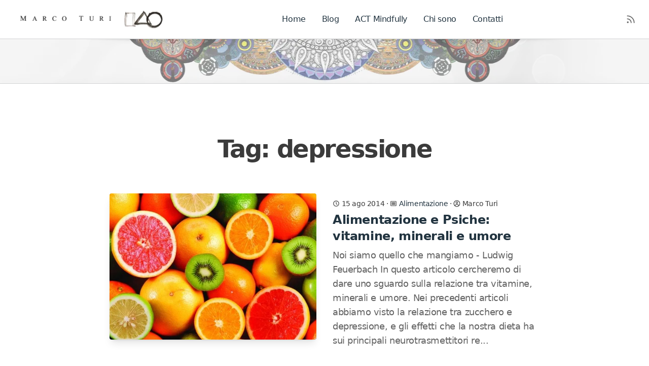

--- FILE ---
content_type: text/html; charset=utf-8
request_url: https://www.marcoturi.it/tag/depressione/
body_size: 7048
content:
<!DOCTYPE html><html class=2xl:text-[20px] dir=ltr lang=it><head><script>const{classList:e}=document.documentElement,A=e.add.bind(e);A("jpeg"),A("png");const g=(B,a)=>{const g=new Image;g.src=`data:image/${B};base64,${a}`,g.onload=A(B)};g("webp","UklGRhoAAABXRUJQVlA4TA0AAAAvAAAAEAcQERGIiP4HAA=="),g("avif","[base64]///8WfhwB8+ErK42A=")</script><meta charset=UTF-8><meta content="width=device-width,initial-scale=1" name=viewport><title>Posts by tag 'depressione' — Psicologo Torino - Marco Turi</title><meta content=noindex,follow name=robots /><meta content="Svolgo la professione di psicologo a Torino. Offro aiuto psicologico per stress, ansia, rabbia, attacchi di panico, depressione e difficoltà relazionali." name=description /><meta content=summary_large_image name=twitter:card /><meta content="Posts by tag 'depressione'" property=og:title /><meta content="Svolgo la professione di psicologo a Torino. Offro aiuto psicologico per stress, ansia, rabbia, attacchi di panico, depressione e difficoltà relazionali." property=og:description /><meta content=https://www.marcoturi.it/tag/depressione property=og:url /><meta content=website property=og:type /><meta content=https://www.marcoturi.it/_astro/logo.49a77121_2lNYmA.png property=og:image /><meta content="Posts by tag 'depressione'" property=og:image:alt /><link href=https://www.marcoturi.it/tag/depressione rel=canonical /><style is:global>:root{--aw-font-sans:'InterVariable';--aw-font-serif:var(--aw-font-sans);--aw-font-heading:var(--aw-font-sans);--aw-color-primary:#2f4858;--aw-color-secondary:#2f4858;--aw-color-accent:#2f4858;--aw-color-text-page:#3b3b3b;--aw-color-text-link:#223440;--aw-color-text-link-hover:#436780;--aw-color-text-button:var(--aw-color-primary);--aw-color-text-button-hover:#365466;--aw-color-text-muted:#626262;--aw-color-bg-page:#fff}</style><script type=text/partytown async src="https://www.googletagmanager.com/gtag/js?id=G-ZCPDCPBHE4"></script><script type=text/partytown>(function(){const id = "G-ZCPDCPBHE4";

  window.dataLayer = window.dataLayer || [];
  function gtag() {
    window.dataLayer.push(arguments);
  }
  gtag('js', new Date());
  gtag('consent', 'default', {
    ad_storage: 'denied',
    analytics_storage: 'denied',
  });
  gtag('config', id);
})();</script><link href=/favicon.ico rel="shortcut icon"><link href=/sitemap-index.xml rel=sitemap><link href=/_astro/privacy-policy.794369b4.css rel=stylesheet /><script type=module>const{classList:e}=document.documentElement,A=e.add.bind(e);A("jpeg"),A("png");const g=(B,a)=>{const g=new Image;g.src=`data:image/${B};base64,${a}`,g.onload=A(B)};g("webp","UklGRhoAAABXRUJQVlA4TA0AAAAvAAAAEAcQERGIiP4HAA=="),g("avif","[base64]///8WfhwB8+ErK42A=")</script><script>!function(t,e,n,i){(i=t[e]=Object.assign(t[e]||{},{lib:"/~partytown/",debug:!1}))[n]=(i[n]||[]).concat(["dataLayer.push"])}(window,"partytown","forward"),function(t,e,n,i,a,o,r,d,s,c,p,l){function u(){l||(l=1,"/"==(r=(o.lib||"/~partytown/")+(o.debug?"debug/":""))[0]&&(s=e.querySelectorAll('script[type="text/partytown"]'),i!=t?i.dispatchEvent(new CustomEvent("pt1",{detail:t})):(d=setTimeout(f,1e4),e.addEventListener("pt0",h),a?w(1):n.serviceWorker?n.serviceWorker.register(r+(o.swPath||"partytown-sw.js"),{scope:r}).then((function(t){t.active?w():t.installing&&t.installing.addEventListener("statechange",(function(t){"activated"==t.target.state&&w()}))}),console.error):f())))}function w(t){c=e.createElement(t?"script":"iframe"),t||(c.setAttribute("style","display:block;width:0;height:0;border:0;visibility:hidden"),c.setAttribute("aria-hidden",!0)),c.src=r+"partytown-"+(t?"atomics.js?v=0.7.6":"sandbox-sw.html?"+Date.now()),e.body.appendChild(c)}function f(n,a){for(h(),i==t&&(o.forward||[]).map((function(e){delete t[e.split(".")[0]]})),n=0;n<s.length;n++)(a=e.createElement("script")).innerHTML=s[n].innerHTML,e.head.appendChild(a);c&&c.parentNode.removeChild(c)}function h(){clearTimeout(d)}o=t.partytown||{},i==t&&(o.forward||[]).map((function(e){p=t,e.split(".").map((function(e,n,i){p=p[i[n]]=n+1<i.length?"push"==i[n+1]?[]:p[i[n]]||{}:function(){(t._ptf=t._ptf||[]).push(i,arguments)}}))})),"complete"==e.readyState?u():(t.addEventListener("DOMContentLoaded",u),t.addEventListener("load",u))}(window,document,navigator,top,window.crossOriginIsolated)</script></head><body class="antialiased bg-light text-page tracking-tight"><header class="mx-auto w-full duration-100 ease-in flex-none sticky top-0 transition-all z-40" id=header><div class="mx-auto max-w-7xl md:flex md:justify-between md:px-4 md:py-3.5 p-3 w-full"><div class="justify-between flex"><a class="items-center flex" href=/ ><span class="font-bold md:text-xl ml-2 self-center text-2xl text-gray-900 whitespace-nowrap"><picture><source srcset="/_astro/logo.49a77121_ZqGG4v.avif 150w,/_astro/logo.49a77121_Z11zR2L.avif 300w,/_astro/logo.49a77121_Z210QJv.avif 450w" type=image/avif><source srcset="/_astro/logo.49a77121_loDWf.webp 150w,/_astro/logo.49a77121_Zetw11.webp 300w,/_astro/logo.49a77121_Z1dTvHK.webp 450w" type=image/webp><source srcset="/_astro/logo.49a77121_11wRFg.png 150w,/_astro/logo.49a77121_Z17GOIy.png 300w,/_astro/logo.49a77121_joMfM.png 450w" type=image/png><img alt=Logo decoding=async loading=lazy src=/_astro/logo.49a77121_joMfM.png height=43 width=300></picture></span></a><div class="items-center flex md:hidden"><button aria-label="Toggle Menu" class="items-center focus:outline-none focus:ring-4 focus:ring-gray-200 hover:bg-gray-100 inline-flex p-2.5 rounded-lg text-sm ml-1.5 text-gray-500 transition" data-aw-toggle-menu type=button><svg astro-icon=tabler:menu class="h-6 w-6" viewBox="0 0 24 24" preserveAspectRatio="xMidYMid meet" xmlns=http://www.w3.org/2000/svg xmlns:xlink=http://www.w3.org/1999/xlink><g fill=none class=icon-tabler stroke=currentColor stroke-linecap=round stroke-linejoin=round stroke-width=2><path d="M4 8h16"/><path d="M4 16h16"/></g></svg></button></div></div><nav aria-label="Main navigation" class="items-center hidden md:flex h-[calc(100vh-72px)] md:h-auto md:mx-5 md:overflow-visible md:w-auto overflow-y-auto w-full"><ul class="w-full md:w-auto flex flex-col md:flex-row md:pt-0 md:self-center md:text-base pt-8 text-xl"><li><a class="items-center flex ease-in-out font-medium inverted px-4 py-3" href=/ >Home</a></li><li><a class="items-center flex ease-in-out font-medium inverted px-4 py-3" href=/blog>Blog</a></li><li><a class="items-center flex ease-in-out font-medium inverted px-4 py-3" href=/act-mindfully-app>ACT Mindfully</a></li><li><a class="items-center flex ease-in-out font-medium inverted px-4 py-3" href=/chi-sono>Chi sono</a></li><li><a class="items-center flex ease-in-out font-medium inverted px-4 py-3" href=/contattami>Contatti</a></li></ul></nav><div class="items-center flex md:mb-0 md:self-center"><div class="items-center hidden md:flex"><a class="items-center focus:outline-none focus:ring-4 focus:ring-gray-200 hover:bg-gray-100 inline-flex p-2.5 rounded-lg text-sm text-muted" href=/rss.xml aria-label="RSS Feed"><svg astro-icon=tabler:rss class="h-5 w-5" viewBox="0 0 24 24"><g fill=none class=icon-tabler stroke=currentColor stroke-linecap=round stroke-linejoin=round stroke-width=2><circle cx=5 cy=19 r=1 /><path d="M4 4a16 16 0 0 1 16 16M4 11a9 9 0 0 1 9 9"/></g></svg></a></div></div></div><div class="border-[#d2d3d4] border-solid border-y mb-[24px]"><style>.full-header>div{width:100%}</style><div class="mx-auto bg-[#f6f6f6] flex full-header justify-center" style=height:87px;width:100%><style>.astro-imagetools-background-image-69C8F627{background-repeat:no-repeat;background-image:url(/_astro/bar@1400w.d2a90d53.png),var(--astro-imagetools-background-image-fallback-url5A8F4430);background-size:none;background-position:center}.webp .astro-imagetools-background-image-69C8F627{background-repeat:no-repeat;background-image:url(/_astro/bar@1400w.dfab11d0.webp),var(--astro-imagetools-background-image-fallback-url5A8F4430);background-size:none;background-position:center}@media screen and (max-width:1399px){.astro-imagetools-background-image-69C8F627{background-repeat:no-repeat;background-image:url(/_astro/bar@1399w.3387efc4.png),var(--astro-imagetools-background-image-fallback-url5A8F4430);background-size:none;background-position:center}.webp .astro-imagetools-background-image-69C8F627{background-repeat:no-repeat;background-image:url(/_astro/bar@1399w.aaaed66a.webp),var(--astro-imagetools-background-image-fallback-url5A8F4430);background-size:none;background-position:center}}.astro-imagetools-background-image-69C8F627{position:relative;--astro-imagetools-background-image-fallback-url5A8F4430:url("[data-uri]")}</style><div class="astro-imagetools-background-image astro-imagetools-background-image-69C8F627" style=""></div></div></div></header><main><section class="mx-auto sm:px-6 lg:py-20 max-w-4xl px-6 py-12 sm:py-16"><header class="mx-auto max-w-3xl mb-8 md:mb-16 text-center"><h1 class="font-bold font-heading leading-tighter md:text-5xl text-4xl tracking-tighter">Tag: depressione</h1></header><ul><li class="mb-12 md:mb-20"><article class="mx-auto gap-6 grid max-w-md md:gap-8 md:grid-cols-2 md:max-w-none"><a class="relative block group" href=/alimentazione-psiche-vitamine-minerali-e-umore><div class="relative bg-gray-400 h-0 lg:pb-[56.25%] md:h-72 md:pb-[75%] overflow-hidden pb-[56.25%] rounded shadow-lg"><picture><source srcset="/_astro/frutta_ottimizzata.8e905117_Zznkpg.avif 400w,/_astro/frutta_ottimizzata.8e905117_24VnRl.avif 900w" type=image/avif sizes="(max-width: 900px) 400px, 900px"><source srcset="/_astro/frutta_ottimizzata.8e905117_cI0Bu.webp 400w,/_astro/frutta_ottimizzata.8e905117_Z2d9oTP.webp 900w" type=image/webp sizes="(max-width: 900px) 400px, 900px"><source srcset="/_astro/frutta_ottimizzata.8e905117_6PDEi.jpg 400w,/_astro/frutta_ottimizzata.8e905117_Z1V01WM.jpg 900w" type=image/jpeg sizes="(max-width: 900px) 400px, 900px"><img alt="Alimentazione e Psiche: vitamine, minerali e umore" decoding=async loading=lazy src=/_astro/frutta_ottimizzata.8e905117_Z1V01WM.jpg class="bg-gray-400 rounded shadow-lg absolute h-full inset-0 mb-6 object-cover w-full"></picture></div></a><div class=mt-2><header><div class=mb-1><span class=text-sm><svg astro-icon=tabler:clock class="-mt-0.5 h-3.5 inline-block w-3.5" viewBox="0 0 24 24"><g fill=none class=icon-tabler stroke=currentColor stroke-linecap=round stroke-linejoin=round stroke-width=2><circle cx=12 cy=12 r=9 /><path d="M12 7v5l3 3"/></g></svg> <time datetime="Fri Aug 15 2014 00:00:00 GMT+0000 (Coordinated Universal Time)">15 ago 2014</time> · <svg astro-icon=ph:article-duotone class="-mt-0.5 h-3.5 inline-block w-3.5" viewBox="0 0 256 256"><rect height=160 rx=8 width=192 x=32 y=48 fill=currentColor opacity=.2 /><path d="M216 40H40a16 16 0 0 0-16 16v144a16 16 0 0 0 16 16h176a16 16 0 0 0 16-16V56a16 16 0 0 0-16-16zm0 160H40V56h176v144z" fill=currentColor /><path d="M180 88H76a8 8 0 0 0 0 16h104a8 8 0 0 0 0-16zM180 120H76a8 8 0 0 0 0 16h104a8 8 0 0 0 0-16zM180 152H76a8 8 0 0 0 0 16h104a8 8 0 0 0 0-16z" fill=currentColor /></svg> <a class="inverted capitalize hover:underline" href=/category/alimentazione>alimentazione </a>· <svg astro-icon=gg:profile class="-mt-0.5 h-3.5 inline-block w-3.5" viewBox="0 0 24 24"><g fill=currentColor clip-rule=evenodd fill-rule=evenodd><path d="M16 9a4 4 0 1 1-8 0 4 4 0 0 1 8 0zm-2 0a2 2 0 1 1-4 0 2 2 0 0 1 4 0z"/><path d="M12 1C5.925 1 1 5.925 1 12s4.925 11 11 11 11-4.925 11-11S18.075 1 12 1zM3 12c0 2.09.713 4.014 1.908 5.542A8.986 8.986 0 0 1 12.065 14a8.984 8.984 0 0 1 7.092 3.458A9 9 0 1 0 3 12zm9 9a8.963 8.963 0 0 1-5.672-2.012A6.992 6.992 0 0 1 12.065 16a6.991 6.991 0 0 1 5.689 2.92A8.964 8.964 0 0 1 12 21z"/></g></svg> Marco Turi</span></div><h2 class="font-bold font-heading leading-tight mb-2 sm:text-2xl text-xl"><a class=inverted href=/alimentazione-psiche-vitamine-minerali-e-umore>Alimentazione e Psiche: vitamine, minerali e umore</a></h2></header><p class="text-muted grow text-lg">Noi siamo quello che mangiamo - Ludwig Feuerbach In questo articolo cercheremo di dare uno sguardo sulla relazione tra vitamine, minerali e umore. Nei precedenti articoli abbiamo visto la relazione tra zucchero e depressione, e gli effetti che la nostra dieta ha sui principali neurotrasmettitori re...</p></div></article></li><li class="mb-12 md:mb-20"><article class="mx-auto gap-6 grid max-w-md md:gap-8 md:grid-cols-2 md:max-w-none"><a class="relative block group" href=/alimentazione-psiche-neurotrasmettitori-cibo-disturbi-dellumore><div class="relative bg-gray-400 h-0 lg:pb-[56.25%] md:h-72 md:pb-[75%] overflow-hidden pb-[56.25%] rounded shadow-lg"><picture><source srcset="/_astro/Cibo-e-Disturbi-dell’umore.aab062e6_ZEMmr5.avif 400w,/_astro/Cibo-e-Disturbi-dell’umore.aab062e6_1YwlPw.avif 900w" type=image/avif sizes="(max-width: 900px) 400px, 900px"><source srcset="/_astro/Cibo-e-Disturbi-dell’umore.aab062e6_7iXzF.webp 400w,/_astro/Cibo-e-Disturbi-dell’umore.aab062e6_Z2iyqVE.webp 900w" type=image/webp sizes="(max-width: 900px) 400px, 900px"><source srcset="/_astro/Cibo-e-Disturbi-dell’umore.aab062e6_6F0eE.jpg 400w,/_astro/Cibo-e-Disturbi-dell’umore.aab062e6_Z1VaFnq.jpg 900w" type=image/jpeg sizes="(max-width: 900px) 400px, 900px"><img alt="Alimentazione e Psiche: neurotrasmettitori, cibo e umore" decoding=async loading=lazy src=/_astro/Cibo-e-Disturbi-dell’umore.aab062e6_Z1VaFnq.jpg class="bg-gray-400 rounded shadow-lg absolute h-full inset-0 mb-6 object-cover w-full"></picture></div></a><div class=mt-2><header><div class=mb-1><span class=text-sm><svg astro-icon=tabler:clock class="-mt-0.5 h-3.5 inline-block w-3.5" viewBox="0 0 24 24"><g fill=none class=icon-tabler stroke=currentColor stroke-linecap=round stroke-linejoin=round stroke-width=2><circle cx=12 cy=12 r=9 /><path d="M12 7v5l3 3"/></g></svg> <time datetime="Thu Jul 17 2014 00:00:00 GMT+0000 (Coordinated Universal Time)">17 lug 2014</time> · <svg astro-icon=ph:article-duotone class="-mt-0.5 h-3.5 inline-block w-3.5" viewBox="0 0 256 256"><rect height=160 rx=8 width=192 x=32 y=48 fill=currentColor opacity=.2 /><path d="M216 40H40a16 16 0 0 0-16 16v144a16 16 0 0 0 16 16h176a16 16 0 0 0 16-16V56a16 16 0 0 0-16-16zm0 160H40V56h176v144z" fill=currentColor /><path d="M180 88H76a8 8 0 0 0 0 16h104a8 8 0 0 0 0-16zM180 120H76a8 8 0 0 0 0 16h104a8 8 0 0 0 0-16zM180 152H76a8 8 0 0 0 0 16h104a8 8 0 0 0 0-16z" fill=currentColor /></svg> <a class="inverted capitalize hover:underline" href=/category/alimentazione>alimentazione </a>· <svg astro-icon=gg:profile class="-mt-0.5 h-3.5 inline-block w-3.5" viewBox="0 0 24 24"><g fill=currentColor clip-rule=evenodd fill-rule=evenodd><path d="M16 9a4 4 0 1 1-8 0 4 4 0 0 1 8 0zm-2 0a2 2 0 1 1-4 0 2 2 0 0 1 4 0z"/><path d="M12 1C5.925 1 1 5.925 1 12s4.925 11 11 11 11-4.925 11-11S18.075 1 12 1zM3 12c0 2.09.713 4.014 1.908 5.542A8.986 8.986 0 0 1 12.065 14a8.984 8.984 0 0 1 7.092 3.458A9 9 0 1 0 3 12zm9 9a8.963 8.963 0 0 1-5.672-2.012A6.992 6.992 0 0 1 12.065 16a6.991 6.991 0 0 1 5.689 2.92A8.964 8.964 0 0 1 12 21z"/></g></svg> Marco Turi</span></div><h2 class="font-bold font-heading leading-tight mb-2 sm:text-2xl text-xl"><a class=inverted href=/alimentazione-psiche-neurotrasmettitori-cibo-disturbi-dellumore>Alimentazione e Psiche: neurotrasmettitori, cibo e umore</a></h2></header><p class="text-muted grow text-lg">Fa che il cibo sia la tua medicina e la medicina sia il tuo cibo. - Ippocrate Nel precedente articolo sul rapporto alimentazione e psiche, abbiamo parlato del legame tra assunzione di zuccheri e depressione. In questo articolo approfondiremo il legame tra cibo e umore: i neurotrasmettitori (le sost...</p></div></article></li><li class="mb-12 md:mb-20"><article class="mx-auto gap-6 grid max-w-md md:gap-8 md:grid-cols-2 md:max-w-none"><a class="relative block group" href=/alimentazione-psiche-zucchero-e-depressione><div class="relative bg-gray-400 h-0 lg:pb-[56.25%] md:h-72 md:pb-[75%] overflow-hidden pb-[56.25%] rounded shadow-lg"><picture><source srcset="/_astro/cioccolato-min.3c690ac4_1Hcuoi.avif 400w,/_astro/cioccolato-min.3c690ac4_ZHEU82.avif 900w" type=image/avif sizes="(max-width: 900px) 400px, 900px"><source srcset="/_astro/cioccolato-min.3c690ac4_2uiPq3.webp 400w,/_astro/cioccolato-min.3c690ac4_4qpSI.webp 900w" type=image/webp sizes="(max-width: 900px) 400px, 900px"><source srcset="/_astro/cioccolato-min.3c690ac4_PmSeS.jpg 400w,/_astro/cioccolato-min.3c690ac4_Z1csMnc.jpg 900w" type=image/jpeg sizes="(max-width: 900px) 400px, 900px"><img alt="Alimentazione e Psiche: Il legame tra zucchero e depressione" decoding=async loading=lazy src=/_astro/cioccolato-min.3c690ac4_Z1csMnc.jpg class="bg-gray-400 rounded shadow-lg absolute h-full inset-0 mb-6 object-cover w-full"></picture></div></a><div class=mt-2><header><div class=mb-1><span class=text-sm><svg astro-icon=tabler:clock class="-mt-0.5 h-3.5 inline-block w-3.5" viewBox="0 0 24 24"><g fill=none class=icon-tabler stroke=currentColor stroke-linecap=round stroke-linejoin=round stroke-width=2><circle cx=12 cy=12 r=9 /><path d="M12 7v5l3 3"/></g></svg> <time datetime="Sun Jun 15 2014 00:00:00 GMT+0000 (Coordinated Universal Time)">15 giu 2014</time> · <svg astro-icon=ph:article-duotone class="-mt-0.5 h-3.5 inline-block w-3.5" viewBox="0 0 256 256"><rect height=160 rx=8 width=192 x=32 y=48 fill=currentColor opacity=.2 /><path d="M216 40H40a16 16 0 0 0-16 16v144a16 16 0 0 0 16 16h176a16 16 0 0 0 16-16V56a16 16 0 0 0-16-16zm0 160H40V56h176v144z" fill=currentColor /><path d="M180 88H76a8 8 0 0 0 0 16h104a8 8 0 0 0 0-16zM180 120H76a8 8 0 0 0 0 16h104a8 8 0 0 0 0-16zM180 152H76a8 8 0 0 0 0 16h104a8 8 0 0 0 0-16z" fill=currentColor /></svg> <a class="inverted capitalize hover:underline" href=/category/alimentazione>alimentazione </a>· <svg astro-icon=gg:profile class="-mt-0.5 h-3.5 inline-block w-3.5" viewBox="0 0 24 24"><g fill=currentColor clip-rule=evenodd fill-rule=evenodd><path d="M16 9a4 4 0 1 1-8 0 4 4 0 0 1 8 0zm-2 0a2 2 0 1 1-4 0 2 2 0 0 1 4 0z"/><path d="M12 1C5.925 1 1 5.925 1 12s4.925 11 11 11 11-4.925 11-11S18.075 1 12 1zM3 12c0 2.09.713 4.014 1.908 5.542A8.986 8.986 0 0 1 12.065 14a8.984 8.984 0 0 1 7.092 3.458A9 9 0 1 0 3 12zm9 9a8.963 8.963 0 0 1-5.672-2.012A6.992 6.992 0 0 1 12.065 16a6.991 6.991 0 0 1 5.689 2.92A8.964 8.964 0 0 1 12 21z"/></g></svg> Marco Turi</span></div><h2 class="font-bold font-heading leading-tight mb-2 sm:text-2xl text-xl"><a class=inverted href=/alimentazione-psiche-zucchero-e-depressione>Alimentazione e Psiche: Il legame tra zucchero e depressione</a></h2></header><p class="text-muted grow text-lg">Le malattie del corpo si curano con la mente. Le malattie della mente si curano con il corpo. - Anonimo Negli ultimi decenni la depressione e in generale i disturbi dell’umore hanno subito una forte crescita. La prevalenza del disturbo depressivo maggiore in età adulta è del 10-25% nel genere femmi...</p></div></article></li><li class="mb-12 md:mb-20"><article class="mx-auto gap-6 grid max-w-md md:gap-8 md:grid-cols-2 md:max-w-none"><a class="relative block group" href=/il-lutto-come-affrontarlo><div class="relative bg-gray-400 h-0 lg:pb-[56.25%] md:h-72 md:pb-[75%] overflow-hidden pb-[56.25%] rounded shadow-lg"><picture><source srcset="/_astro/Affrontare-il-Lutto-min.c47070b8_Zmvkz3.avif 400w,/_astro/Affrontare-il-Lutto-min.c47070b8_2hNnHy.avif 900w" type=image/avif sizes="(max-width: 900px) 400px, 900px"><source srcset="/_astro/Affrontare-il-Lutto-min.c47070b8_pA0rH.webp 400w,/_astro/Affrontare-il-Lutto-min.c47070b8_Z20hp4C.webp 900w" type=image/webp sizes="(max-width: 900px) 400px, 900px"><source srcset="/_astro/Affrontare-il-Lutto-min.c47070b8_Z1FNkwP.jpg 400w,/_astro/Affrontare-il-Lutto-min.c47070b8_1lx7E1.jpg 900w" type=image/jpeg sizes="(max-width: 900px) 400px, 900px"><img alt="Il lutto: come affrontarlo" decoding=async loading=lazy src=/_astro/Affrontare-il-Lutto-min.c47070b8_1lx7E1.jpg class="bg-gray-400 rounded shadow-lg absolute h-full inset-0 mb-6 object-cover w-full"></picture></div></a><div class=mt-2><header><div class=mb-1><span class=text-sm><svg astro-icon=tabler:clock class="-mt-0.5 h-3.5 inline-block w-3.5" viewBox="0 0 24 24"><g fill=none class=icon-tabler stroke=currentColor stroke-linecap=round stroke-linejoin=round stroke-width=2><circle cx=12 cy=12 r=9 /><path d="M12 7v5l3 3"/></g></svg> <time datetime="Sat Feb 15 2014 00:00:00 GMT+0000 (Coordinated Universal Time)">15 feb 2014</time> · <svg astro-icon=ph:article-duotone class="-mt-0.5 h-3.5 inline-block w-3.5" viewBox="0 0 256 256"><rect height=160 rx=8 width=192 x=32 y=48 fill=currentColor opacity=.2 /><path d="M216 40H40a16 16 0 0 0-16 16v144a16 16 0 0 0 16 16h176a16 16 0 0 0 16-16V56a16 16 0 0 0-16-16zm0 160H40V56h176v144z" fill=currentColor /><path d="M180 88H76a8 8 0 0 0 0 16h104a8 8 0 0 0 0-16zM180 120H76a8 8 0 0 0 0 16h104a8 8 0 0 0 0-16zM180 152H76a8 8 0 0 0 0 16h104a8 8 0 0 0 0-16z" fill=currentColor /></svg> <a class="inverted capitalize hover:underline" href=/category/relazioni>relazioni </a>· <svg astro-icon=gg:profile class="-mt-0.5 h-3.5 inline-block w-3.5" viewBox="0 0 24 24"><g fill=currentColor clip-rule=evenodd fill-rule=evenodd><path d="M16 9a4 4 0 1 1-8 0 4 4 0 0 1 8 0zm-2 0a2 2 0 1 1-4 0 2 2 0 0 1 4 0z"/><path d="M12 1C5.925 1 1 5.925 1 12s4.925 11 11 11 11-4.925 11-11S18.075 1 12 1zM3 12c0 2.09.713 4.014 1.908 5.542A8.986 8.986 0 0 1 12.065 14a8.984 8.984 0 0 1 7.092 3.458A9 9 0 1 0 3 12zm9 9a8.963 8.963 0 0 1-5.672-2.012A6.992 6.992 0 0 1 12.065 16a6.991 6.991 0 0 1 5.689 2.92A8.964 8.964 0 0 1 12 21z"/></g></svg> Marco Turi</span></div><h2 class="font-bold font-heading leading-tight mb-2 sm:text-2xl text-xl"><a class=inverted href=/il-lutto-come-affrontarlo>Il lutto: come affrontarlo</a></h2></header><p class="text-muted grow text-lg">La morte, il più atroce dunque di tutti i mali, non esiste per noi. Quando noi viviamo la morte non c&#39;è, quando c&#39;è lei non ci siamo noi. Non è nulla né per i vivi né per i morti. Per i vivi non c&#39;è, i morti non sono più. -Epicuro Il dolore in seguito alla morte di qualcuno che ci era vicino è una ...</p></div></article></li></ul></section></main><footer><div class="pointer-events-none absolute inset-0" aria-hidden=true></div><div class="mx-auto max-w-7xl px-4 relative sm:px-6"><div class="md:items-center md:flex md:justify-between md:py-8 py-6"><ul class="md:mb-0 flex -ml-2 mb-4 md:ml-4 md:order-1"><li><a class="items-center focus:outline-none focus:ring-4 focus:ring-gray-200 hover:bg-gray-100 inline-flex p-2.5 rounded-lg text-sm text-muted" href=https://www.facebook.com/PsicologoaTorino/ aria-label=Facebook><svg astro-icon=tabler:brand-facebook class="h-5 w-5" viewBox="0 0 24 24"><path d="M7 10v4h3v7h4v-7h3l1-4h-4V8a1 1 0 0 1 1-1h3V3h-3a5 5 0 0 0-5 5v2H7" fill=none stroke=currentColor stroke-linecap=round stroke-linejoin=round stroke-width=2 /></svg></a></li><li><a class="items-center focus:outline-none focus:ring-4 focus:ring-gray-200 hover:bg-gray-100 inline-flex p-2.5 rounded-lg text-sm text-muted" href=https://twitter.com/marcoturi_psi aria-label=Twitter><svg astro-icon=tabler:brand-twitter class="h-5 w-5" viewBox="0 0 24 24"><path d="M22 4.01c-1 .49-1.98.689-3 .99-1.121-1.265-2.783-1.335-4.38-.737S11.977 6.323 12 8v1c-3.245.083-6.135-1.395-8-4 0 0-4.182 7.433 4 11-1.872 1.247-3.739 2.088-6 2 3.308 1.803 6.913 2.423 10.034 1.517 3.58-1.04 6.522-3.723 7.651-7.742a13.84 13.84 0 0 0 .497-3.753C20.18 7.773 21.692 5.25 22 4.009z" fill=none stroke=currentColor stroke-linecap=round stroke-linejoin=round stroke-width=2 /></svg></a></li><li><a class="items-center focus:outline-none focus:ring-4 focus:ring-gray-200 hover:bg-gray-100 inline-flex p-2.5 rounded-lg text-sm text-muted" href=https://www.youtube.com/channel/UCCFoB9Zvez4pH0D3kNwpLxQ aria-label=Youtube><svg astro-icon=tabler:brand-youtube class="h-5 w-5" viewBox="0 0 24 24"><g fill=none class=icon-tabler stroke=currentColor stroke-linecap=round stroke-linejoin=round stroke-width=2><rect height=14 rx=4 width=18 x=3 y=5 /><path d="m10 9 5 3-5 3z"/></g></svg></a></li><li><a class="items-center focus:outline-none focus:ring-4 focus:ring-gray-200 hover:bg-gray-100 inline-flex p-2.5 rounded-lg text-sm text-muted" href=mailto:marco.turi@hotmail.it aria-label=Mail><svg astro-icon=tabler:mail class="h-5 w-5" viewBox="0 0 24 24"><g fill=none class=icon-tabler stroke=currentColor stroke-linecap=round stroke-linejoin=round stroke-width=2><rect height=14 rx=2 width=18 x=3 y=5 /><path d="m3 7 9 6 9-6"/></g></svg></a></li><li><a class="items-center focus:outline-none focus:ring-4 focus:ring-gray-200 hover:bg-gray-100 inline-flex p-2.5 rounded-lg text-sm text-muted" href=/rss.xml aria-label=RSS><svg astro-icon=tabler:rss class="h-5 w-5" viewBox="0 0 24 24"><g fill=none class=icon-tabler stroke=currentColor stroke-linecap=round stroke-linejoin=round stroke-width=2><circle cx=5 cy=19 r=1 /><path d="M4 4a16 16 0 0 1 16 16M4 11a9 9 0 0 1 9 9"/></g></svg></a></li></ul><div class="mr-4 text-sm">Copyright &copy; 2024 Marco Turi | Tutti i diritti sono riservati | <a class="text-muted dark:text-gray-400 duration-150 ease-in-out hover:text-gray-700 hover:underline mr-2 transition" href=/termini-e-condizioni>Termini e condizioni</a>| <a class="text-muted dark:text-gray-400 duration-150 ease-in-out hover:text-gray-700 hover:underline mr-2 transition" href=/privacy-policy>Privacy Policy</a></div></div></div></footer><script>!function(){const e="light:only";function t(e){"dark"===e?document.documentElement.classList.add("dark"):document.documentElement.classList.remove("dark")}function o(e,t,o){const n="string"==typeof e?document.querySelectorAll(e):e;n&&n.length&&n.forEach((e=>{e.addEventListener(t,(t=>o(t,e)),!1)}))}e&&e.endsWith(":only")||!localStorage.theme?t(e.replace(":only","")):"dark"===localStorage.theme||!("theme"in localStorage)&&window.matchMedia("(prefers-color-scheme: dark)").matches?t("dark"):t("light"),window.onload=function(){let t=window.scrollY,n=!0;function a(){const e=document.getElementById("header");t>60&&!e.classList.contains("scroll")?document.getElementById("header").classList.add("scroll"):t<=60&&e.classList.contains("scroll")&&document.getElementById("header").classList.remove("scroll"),n=!1}o("[data-aw-toggle-menu]","click",(function(e,t){t.classList.toggle("expanded"),document.body.classList.toggle("overflow-hidden"),document.getElementById("header")?.classList.toggle("h-screen"),document.querySelector("#header nav")?.classList.toggle("hidden")})),o("[data-aw-toggle-color-scheme]","click",(function(){e.endsWith(":only")||(document.documentElement.classList.toggle("dark"),localStorage.theme=document.documentElement.classList.contains("dark")?"dark":"light")})),o("[data-aw-social-share]","click",(function(e,t){const o=t.getAttribute("data-aw-social-share"),n=encodeURIComponent(t.getAttribute("data-aw-url")),a=encodeURIComponent(t.getAttribute("data-aw-text"));let c;switch(o){case"facebook":c=`https://www.facebook.com/sharer.php?u=${n}`;break;case"twitter":c=`https://twitter.com/intent/tweet?url=${n}&text=${a}`;break;case"linkedin":c=`https://www.linkedin.com/shareArticle?mini=true&url=${n}&title=${a}`;break;case"whatsapp":c=`https://wa.me/?text=${a}%20${n}`;break;case"mail":c=`mailto:?subject=%22${a}%22&body=${a}%20${n}`;break;default:return}const s=document.createElement("a");s.target="_blank",s.href=c,s.click()})),a(),o([document],"scroll",(function(){t=window.scrollY,n||(window.requestAnimationFrame((()=>{a()})),n=!0)}))},window.onpageshow=function(){document.documentElement.classList.add("motion-safe:scroll-smooth");const e=document.querySelector("[data-aw-toggle-menu]");e&&e.classList.remove("expanded"),document.body.classList.remove("overflow-hidden"),document.getElementById("header")?.classList.remove("h-screen"),document.querySelector("#header nav")?.classList.add("hidden")}}()</script><style is:global>img{content-visibility:auto}</style></body></html>